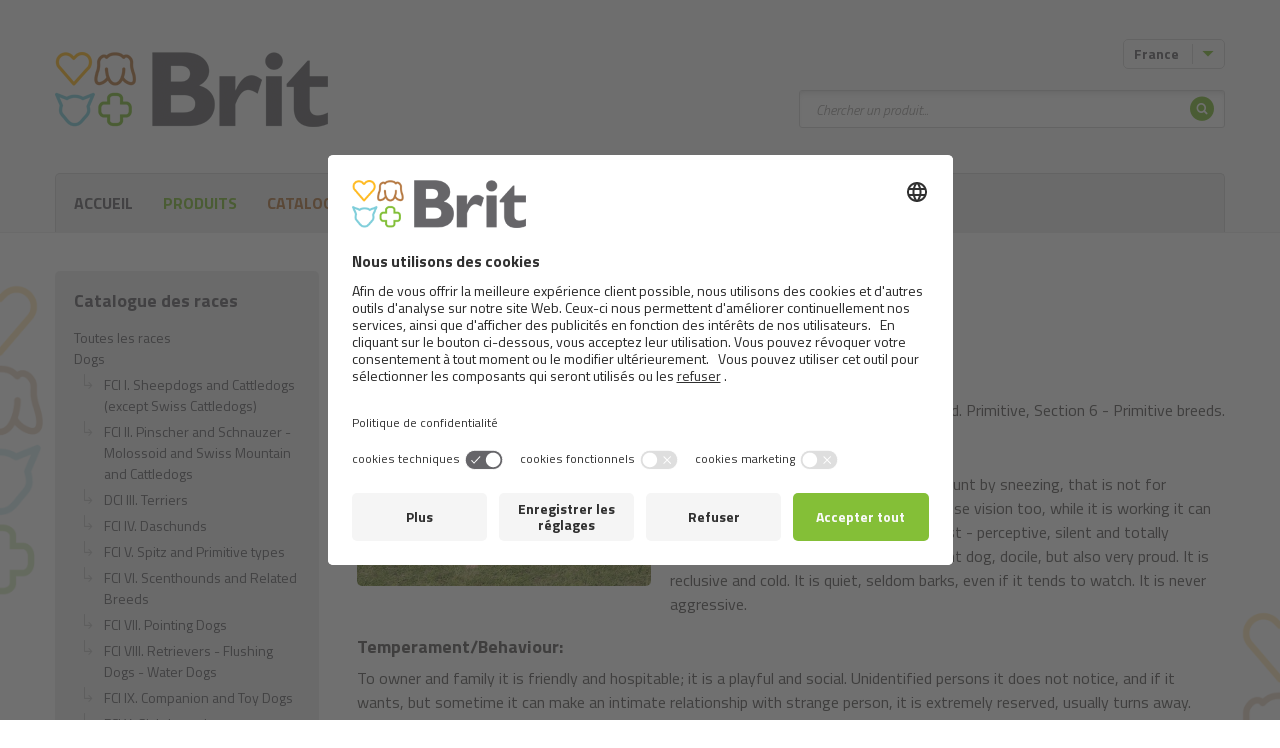

--- FILE ---
content_type: text/html; charset=UTF-8
request_url: https://brit-petfood.com/fr/node/6868
body_size: 11075
content:
<!DOCTYPE html>
<!--[if IE 7 ]>    <html lang="fr" class="ie7 no-js"> <![endif]-->
<!--[if IE 8 ]>    <html lang="fr" class="ie8 no-js"> <![endif]-->
<!--[if IE 9 ]>    <html lang="fr" class="ie9 no-js"> <![endif]-->
<!--[if (gt IE 9)|!(IE)]><!--> <html lang="fr" class="no-js"> <!--<![endif]-->
    <head>

    <title>Pharaoh hound &ndash; Brit</title>

    <link rel="dns-prefetch" href="//fonts.googleapis.com">
    <link rel="preconnect" href="https://fonts.gstatic.com/" crossorigin>

        <meta charset="utf-8" />
    <meta name="viewport" content="width=device-width, initial-scale=1.0, minimum-scale=1.0, maximum-scale=1.0, user-scalable=0" />
    <!--[if IE]><meta http-equiv="X-UA-Compatible" content="IE=edge,chrome=1"><![endif]-->
    
    <meta name="DC.Title"                   content="Pharaoh hound &ndash; Brit" />
    <meta name="description"                content="FCI:Pharaoh Hound- Group V. - Spitz and called. Primitive, Section 6 - Primitive breeds.General Appearance:Pharaoh hound is lively and agile, able to hunt by sneezing, that is not for greyhound completely normal, and it can use vision too, while it is working it can use hearing. For some people, it&hellip;" />
    <meta name="keywords"                   content="nourriture, viande, chien, chat, rongeur, à l exclusion des céréales, nourriture holistique, animaux" />
    <meta name="geo.position"               content="https://krmivo-brit.cz" />
    <meta name="ICBM"                       content="https://krmivo-brit.cz" />
    <meta name="author"                     content="" />
    <meta name="robots"                     content="index,follow" />
    <meta name="copyright"                  content="All rights reserved"/>
    <meta name="google-site-verification"   content="kLPjPwsiPv1Ic2fSNFqfzSBrW5LWvaaaVNm_AsXwGK4" />
    <meta charset="utf-8"/>
    
    <meta property="og:url"                 content="http://brit-petfood.com/fr/node/6868" />
    <meta property="og:site_name"           content="Pharaoh hound &ndash; Brit" />
    <meta property="og:type"                content="website" />
    <meta property="og:title"               content="Pharaoh hound &ndash; Brit" />
    <meta property="og:image"               content="/file/nodes/product/faraonskypes.jpg" />
    <meta property="og:description"         content="FCI:Pharaoh Hound- Group V. - Spitz and called. Primitive, Section 6 - Primitive breeds.General Appearance:Pharaoh hound is lively and agile, able to hunt by sneezing, that is not for greyhound completely normal, and it can use vision too, while it is working it can use hearing. For some people, it&hellip;" />
    
    <meta property="fb:app_id" content="264436323913483" />

    <meta property="twitter:url"            content="http://brit-petfood.com/fr/node/6868" />
    <meta property="twitter:image"          content="/file/nodes/product/faraonskypes.jpg" />
    <meta property="twitter:title"          content="Pharaoh hound &ndash; Brit" />
    <meta property="twitter:creator"        content=""/>
    <meta property="twitter:description"    content="FCI:Pharaoh Hound- Group V. - Spitz and called. Primitive, Section 6 - Primitive breeds.General Appearance:Pharaoh hound is lively and agile, able to hunt by sneezing, that is not for greyhound completely normal, and it can use vision too, while it is working it can use hearing. For some people, it&hellip;" />
    <meta property="twitter:site"           content="Pharaoh hound &ndash; Brit" />
    
        
            <link rel="apple-touch-icon" sizes="57x57"         href="/assets/front/favicons/apple-icon-57x57.png">
    <link rel="apple-touch-icon" sizes="60x60"         href="/assets/front/favicons/apple-icon-60x60.png">
    <link rel="apple-touch-icon" sizes="72x72"         href="/assets/front/favicons/apple-icon-72x72.png">
    <link rel="apple-touch-icon" sizes="76x76"         href="/assets/front/favicons/apple-icon-76x76.png">
    <link rel="apple-touch-icon" sizes="114x114"       href="/assets/front/favicons/apple-icon-114x114.png">
    <link rel="apple-touch-icon" sizes="120x120"       href="/assets/front/favicons/apple-icon-120x120.png">
    <link rel="apple-touch-icon" sizes="144x144"       href="/assets/front/favicons/apple-icon-144x144.png">
    <link rel="apple-touch-icon" sizes="152x152"       href="/assets/front/favicons/apple-icon-152x152.png">
    <link rel="apple-touch-icon" sizes="180x180"       href="/assets/front/favicons/apple-icon-180x180.png">
    <link rel="icon" type="image/png" sizes="192x192"  href="/assets/front/favicons/android-icon-192x192.png">
    <link rel="icon" type="image/png" sizes="32x32"    href="/assets/front/favicons/favicon-32x32.png">
    <link rel="icon" type="image/png" sizes="96x96"    href="/assets/front/favicons/favicon-96x96.png">
    <link rel="icon" type="image/png" sizes="16x16"    href="/assets/front/favicons/favicon-16x16.png">
    <link rel="manifest"                               href="/assets/front/favicons/manifest.json">
    <meta name="msapplication-TileImage"               content="/assets/front/favicons/ms-icon-144x144.png">
    <meta name="msapplication-TileColor" content="#ffffff">
    <meta name="theme-color" content="#ffffff">
    

    <link href="/tmp/9908c5dc5b3f1f1b226ae2dfbcfc21df.css?v=20220412" rel="stylesheet" type="text/css">
    <script src="/tmp/fad4c040d654a53337939b5f3fd268e9.js?v=20220412"></script>
    
    <link href="https://fonts.googleapis.com/css?family=Titillium+Web:300,300i,400,600,700&display=swap&subset=latin-ext" rel="stylesheet">

            <link href="https://fonts.googleapis.com/css?family=Amatic+SC:700|Yanone+Kaffeesatz:700&display=swap&subset=latin-ext" rel="stylesheet">
        <script src="https://ajax.googleapis.com/ajax/libs/webfont/1.6.26/webfont.js"></script>
        <script>
          WebFont.load({
            google: {
              families: ['Amatic+SC:700:latin-ext', 'Yanone+Kaffeesatz:700']
            },
            custom: {
              families: ['Veneer', 'Metro Script', 'Gill Sans MT', 'Gill Sans EDITED', 'Tartine Script Regular EDITED', 'Klavika', 'TheSans', 'Good Pro'],
              urls: ['https://krmivo-brit.cz/assets/fonts/veneer/style.css', 'https://krmivo-brit.cz/assets/fonts/metro-script/style.css', '/assets/fonts/gillsans/style.css', '/assets/fonts/gillsansedited/style.css', '/assets/fonts/tartinescript/style.css', '/assets/fonts/klavika/style.css', '/assets/fonts/thesans/style.css', '/assets/fonts/goodpro/style.css']
            }
          });
        </script>
    
        
    <link rel="shortcut icon" href="/assets/front/img/favicon.ico?v=1" />
    <script>document.documentElement.className = document.documentElement.className.replace('no-js', 'js');</script>

    
        <!-- Google Tag Manager -->
        <script>(function(w,d,s,l,i){w[l]=w[l]||[];w[l].push({'gtm.start':
                new Date().getTime(),event:'gtm.js'});var f=d.getElementsByTagName(s)[0],
              j=d.createElement(s),dl=l!='dataLayer'?'&l='+l:'';j.async=true;j.src=
              'https://www.googletagmanager.com/gtm.js?id='+i+dl;f.parentNode.insertBefore(j,f);
          })(window,document,'script','dataLayer','GTM-5JQLSDJ');</script>
        <!-- End Google Tag Manager -->

    

    

</head>
    <body
            data-system-link="Front:Node:default"
            data-language="FR_fr"

            data-i18n-dictionary-timestamp="1669633916"
            data-i18n-current-language-code="FR_fr"
            data-i18n-current-language-formula="nplurals=2; plural=(n > 1);"
            data-i18n-current-language-prefix="fr"
            data-i18n-current-web-module="Front"

            
            class="front-node-default page-subpage chrome mac desktop FR_fr "
    >

                        
        <div class="mother" > <!-- Výmysel superkodérů -->

                            <div id="fb-root"></div>

    <p id="menu-accessibility">
        <a title="Retour au sommaire (raccourci clavier Alt + 2)" accesskey="2" href="#main">Retour au sommaire</a>
        <span class="hide">|</span>
        <a href="#menu-main">Retour au menu principal</a>
        <span class="hide">|</span>
        <a href="#form-search">Retour à la recherche des produits</a>
    </p>

    <div id="header">
        <div class="container-fluid">
            <p id="logo" itemscope itemtype="http://schema.org/Organization">
                <a itemprop="url" href="/fr">
                    <img itemprop="logo" src="/assets/front/img/logo-brit.png" alt="Brit" />
                                            <img itemprop="logo" src="/assets/front/img/logo-brit.png" alt="Brit" />
                                    </a>
            </p>
        </div>
    </div>            
            
<div id="main">
    <div class="container-fluid">
        <div class="row">
            <div class="col-sm-8 col-sm-push-4 col-lg-9 col-lg-push-3">

                    <p id="menu-breadcrumb">
        
                                        
            <span itemscope itemtype="http://data-vocabulary.org/Breadcrumb">
                                    <a itemprop="url" href="/fr"><span itemprop="title">Accueil</span></a>
                    <span class="dot">&#9679;</span>
                            </span>
        
                                        
            <span itemscope itemtype="http://data-vocabulary.org/Breadcrumb">
                                    <a itemprop="url" href="/fr/breadCatalog/?cid=850"><span itemprop="title">FCI V. Spitz and Primitive types</span></a>
                    <span class="dot">&#9679;</span>
                            </span>
        
                                        
            <span itemscope itemtype="http://data-vocabulary.org/Breadcrumb">
                                    <strong itemprop="title">Pharaoh hound</strong>
                            </span>
            </p>

                
                <div class="box-breed">
                    <h1 class="title">Pharaoh hound</h1>
                    
                    <div class="imgs">
                        <p class="main">
                            <img src="/file/nodes/product/faraonskypes.jpg/294x294/FIT" alt="">
                        </p>

                                            </div>

                                        
                    <h3>FCI:</h3><p>Pharaoh Hound- Group V. - Spitz and called. Primitive, Section 6 - Primitive breeds.<br></p><h3>General Appearance:</h3><p>Pharaoh hound is lively and agile, able to hunt by sneezing, that is not for greyhound completely normal, and it can use vision too, while it is working it can use hearing. For some people, it is the best - perceptive, silent and totally unobtrusive - companion. It is an intelligent dog, docile, but also very proud. It is reclusive and cold. It is quiet, seldom barks, even if it tends to watch. It is never aggressive.<br></p><h3>Temperament/Behaviour:</h3><p>To owner and family it is friendly and hospitable; it is a playful and social. Unidentified persons it does not notice, and if it wants, but sometime it can make an intimate relationship with strange person, it is extremely reserved, usually turns away. Who would like to be its friend better wait for its decision?<br></p><p>Certainly it cannot be kept permanently in an outdoor kennel it needs to live with humans. It is characterized by considerable autonomy and self-esteem, and therefore sometimes it has the reputation of the breed that it can be trained properly. When education is necessary to respect its personality, herd and individual peculiarities, to deal with it quietly, gently, gently, gently, but thoroughly and utterly much praise it. In order to live together with little domestic pets (pets) it must already be at a very early age broadly and systematically socialized.<br></p><p>It has a deeply encoded hunting instinct, and it tends to hunt. It requires a lot of movement, long walks are an obvious necessity, can participate in races on the track (racing) and the field (coursing).<br></p><h3>Body:</h3><p>This is a medium sized dog of noble appearance, elegant, clean outlines, graceful, but also strong and very quick, watchful expression. The height at withers, male is 56 - 63.5 (ideal. 56) cm for females 53 to 61 (ideal. 53) cm.<br></p><p>The head should be carried high, long and dry when viewed from the side and from above, blunt wedge shape. The muzzle is slightly longer than the skull. Topline of skull must be in the imaginary extension when viewed from the side parallel to the muzzle. The skull is long, dry, properly shaped frontal slope may be slightly hinted, very gentle. The nose is always flesh colour, according to the colour of the outer coat.<br></p><p>Jaws are strong, teeth strong, square to the jaws. It is required a scissor bite. The eyes are a little deeper seated, oval in shape, colour darker or lighter amber according to the colour of the outer coat. The view is decisive, intelligent.<br></p><p>The earlobes are medium set, in the heat of passion always erect, very mobile, broad at the base, and a large fine. The neck should be long, lean, muscular, slightly arched in the nape.<br></p><p>The body must be flexible upper body lines should be nearly equal. Body frame is rectangular shortly. Croup is slightly sloping down to the tail. The tail should be at ease straight, hanging down, reaching the hock. In the motion, and in the heat of passion is carried high, curved in an arc. It should never be downloaded between the hind legs. Helically twisted tail is undesirable.<br></p><p>The chest must be deep, reaching the elbow. The ribs are well sprung. The abdomen is slightly tucked.<br></p><p>Limbs must run parallel to the median longitudinal vertical plane of the body. The forelegs are straight when viewed from the front or from the side parallel to each other. Shoulders should be long, strong back with sloping and oblique. Perfectly elbows close to the body, they must be turning neither in nor out. Pasterns are strong, powerful paws, bony and hard. They may not be either turned in nor out, paws outlier in stance or movement are highly undesirable. The pads should be flexible.<br></p><p>The hindquarters must be strong and muscular, viewed from behind parallel to each other. Knees should be fairly markedly angulated. Tibia should be well formed. Dewclaws must be removed.<br></p><p>The coat is short, glossy, thick, soft to moderately hard, never be longer. Colouration is light to dark reddish brown, the tip should be white. Front chest is a small white spot ( "Star"), white markings on your fingers and narrow white "blaze" is the middle of the forehead. Other white markings are highly undesirable.<br></p><p>Faults from the requirements of the standard shall be considered as defects and evaluate exactly according to the seriousness with regard to the health and welfare of the dog or bitch. Individuals exhibiting distinct anomalies physical or behaviour should be disqualified at the dog show.<br></p>

                </div>
            </div>

            <div class="col-sm-4 col-sm-pull-8 col-lg-3 col-lg-pull-9">
    <div class="menu-side">

        <h2 class="title h3">Catalogue des races</h2>
        <a href="/fr/breed-catalog" class="">Toutes les races</a>

        <ul class="reset">

            <li>
        
                    Dogs
        
                    <ul class="reset">

            <li>
        
                    <a href="/fr/breed-catalog/dogs/sheepdogs-and-cattle-dogs-(except-swiss-cattle-dogs)">FCI I. Sheepdogs and Cattledogs (except Swiss Cattledogs)</a>
        
            </li>
            <li>
        
                    <a href="/fr/breed-catalog/dogs/pinscher-and-schanuzer-molossoid-breeds-swiss-mountain-and-cattle-dogs">FCI II. Pinscher and Schnauzer - Molossoid and Swiss Mountain and Cattledogs</a>
        
            </li>
            <li>
        
                    <a href="/fr/breed-catalog/dogs/terriers">DCI III. Terriers</a>
        
            </li>
            <li>
        
                    <a href="/fr/breed-catalog/dogs/daschunds">FCI IV. Daschunds</a>
        
            </li>
            <li>
        
                    <a href="/fr/breed-catalog/dogs/spitz-and-primitive-types">FCI V. Spitz and Primitive types</a>
        
            </li>
            <li>
        
                    <a href="/fr/breed-catalog/dogs/scenthounds-and-related-breeds">FCI VI. Scenthounds and Related Breeds</a>
        
            </li>
            <li>
        
                    <a href="/fr/breed-catalog/dogs/pointing-dogs">FCI VII. Pointing Dogs</a>
        
            </li>
            <li>
        
                    <a href="/fr/breed-catalog/dogs/retrievers-flushing-dogs-water-dogs">FCI VIII. Retrievers - Flushing Dogs - Water Dogs</a>
        
            </li>
            <li>
        
                    <a href="/fr/breed-catalog/dogs/companion-and-toy-dogs">FCI IX. Companion and Toy Dogs</a>
        
            </li>
            <li>
        
                    <a href="/fr/breed-catalog/dogs/sighthounds">FCI X. Sighthounds</a>
        
            </li>
            <li>
        
                    <a href="/fr/breed-catalog/dogs/breeds-provisionally-accepted">FCI Breeds provisionally accepted</a>
        
            </li>
    
</ul>            </li>
            <li>
        
                    Cats
        
                    <ul class="reset">

            <li>
        
                    <a href="/fr/breed-catalog/cats/exotic-and-persian-cats">Exotic and Persian Cats</a>
        
            </li>
            <li>
        
                    <a href="/fr/breed-catalog/cats/semi-longhaired-cats">Semi-longhaired Cats</a>
        
            </li>
            <li>
        
                    <a href="/fr/breed-catalog/cats/shorthaired-and-somali-cats">Short-haired and Somali Cats</a>
        
            </li>
            <li>
        
                    <a href="/fr/breed-catalog/cats/siamese-and-oriental-cats">Siamese and Oriental Cats</a>
        
            </li>
            <li>
        
                    <a href="/fr/breed-catalog/cats/unrecognized-breeds">Unrecognized Breeds</a>
        
            </li>
    
</ul>            </li>
                
</ul>
    </div>
</div>
        </div>
    </div>
</div>


                            <div id="box-header">

        <div class="row">

            
            <div class="item dropdown js-dropdown menu-dropdown language-menu" id="menu-lang">

                <a href="/" class="btn btn-small btn-border btn-icon-after toggle text-left">
                    <span>
                        <span class="language-label-min-width">
                                                            France
                                                    </span>
                        <span class="icon icon-caret-down"></span>
                    </span>
                </a>

                <div class="more">

                    <ul class="reset">
                                                    <li>
                                <a href="https://karmybrit.pl"><img src="/file/nodes/country/flagImage/poland.png/24x24/FIT"></a>
                            </li>
                                            </ul>

                    <div class="show-more">
                        <a href="/fr/distributors">
                            <span class="text-black-50">International&nbsp;</span>
                            <svg xmlns="http://www.w3.org/2000/svg" style="width: 24px; height: 24px; padding: 4.25px 0;" fill="none" viewBox="0 0 24 24" stroke="currentColor" stroke-width="2">
                              <path stroke-linecap="round" stroke-linejoin="round" d="M3.055 11H5a2 2 0 012 2v1a2 2 0 002 2 2 2 0 012 2v2.945M8 3.935V5.5A2.5 2.5 0 0010.5 8h.5a2 2 0 012 2 2 2 0 104 0 2 2 0 012-2h1.064M15 20.488V18a2 2 0 012-2h3.064M21 12a9 9 0 11-18 0 9 9 0 0118 0z" />
                            </svg>
                        </a>
                    </div>
                </div>
            </div>
        </div>

        <div class="row">

            <div itemscope itemtype="http://schema.org/WebSite" class="item form-search" id="form-search">
    <meta itemprop="url" content="/fr"/>

    <p class="menu-mobile js-menu-mobile">
        <a href="#" class="toggle-mobile">
            <span class="vhide">Chercher</span>
            <span class="icon icon-search"></span>
            <span class="icon icon-close"></span>
        </a>
    </p>

    <form itemprop="potentialAction" itemscope itemtype="http://schema.org/SearchAction" action="/fr/products" class="form-wrap" method="get">

        <p class="inp-wrap">

            <label for="search" class="vhide">Chercher</label>
            <span class="inp-fix">
                 <meta itemprop="target" content="/fr/products?search={search}" />
                <input itemprop="query-input" type="text" class="inp-text" autocomplete="off" name="search" id="search" placeholder="Chercher un produit...">
            </span>

            <button class="btn btn-icon-only hidden-xs" type="submit">
                <span>
                    <span class="vhide">Chercher</span>
                    <span class="icon icon-search-circle"></span>
                </span>
            </button>

            <button class="btn btn-green visible-xs-block" type="submit">
                <span>Chercher</span>
            </button>

        </p>

        <div class="templates">
            <li class="item">
                <a href="#" class="inner">
                    <p class="img">
                        <img src="" alt="">
                    </p>
                    <p class="product"></p>
                </a>
            </li>
        </div>

        <div class="box-autocomplete">
            <div class="wrap">

                <div class="crossroad-products-small">
                    <ul class="reset products">

                        <li class="loading">
                            <a class="inner">
                                <p class="product">Lecture...</p>
                            </a>
                        </li>

                        <li class="not-found" style="display: none">
                            <a class="inner">
                                <p class="product">Aucun produit ne correspond aux critères de recherche.</p>
                            </a>
                        </li>


                    </ul>
                </div>

            </div>
        </div>

    </form>
</div>
            
        </div>

    </div>
            <div id="menu-main">
    <div class="container-fluid">

        <p class="menu-mobile js-menu-mobile">
            <a href="#" class="toggle-mobile">
                <span class="vhide">Menu</span>
                <span class="icon icon-menu"></span>
                <span class="icon icon-close"></span>
            </a>
        </p>

        <div class="wrap">
            <ul class="reset menu">


                
        <li class="hidden-xs">

                        <a id="navigationLink_home" class="" href="/fr">Accueil</a>

            
        </li>

        <li class="">

                        <a href="#" class="submenu-link">
                <span class="icon icon-caret-down"></span>
            </a>
                        <a  class="green" href="/fr/products">Produits</a>

                        <div class="more">
                <ul class="reset">
                    
        <li class="">

                        <a  class="" href="/fr/products/dogs">Chiens</a>

            
        </li>

        <li class="">

                        <a  class="" href="/fr/products/cats">Chats</a>

            
        </li>

        <li class="">

                        <a  class="" href="/fr/products/rodents">Rongeurs</a>

            
        </li>
                </ul>
            </div>
            
        </li>

        <li class="">

                        <a href="#" class="submenu-link">
                <span class="icon icon-caret-down"></span>
            </a>
                        <a  class="brown" href="/fr/breed-catalog">Catalogue des races</a>

                        <div class="more">
                <ul class="reset">
                    
        <li class="">

                        <a  class="" href="/fr/breed-catalog/dogs">Chiens</a>

            
        </li>

        <li class="">

                        <a  class="" href="/fr/breed-catalog/cats">Chats</a>

            
        </li>
                </ul>
            </div>
            
        </li>

        <li class="">

                        <a href="#" class="submenu-link">
                <span class="icon icon-caret-down"></span>
            </a>
                        <a  class="blue" href="/fr/company-profile">Qui sommes-nous ?</a>

                        <div class="more">
                <ul class="reset">
                    
        <li class="">

                        <a  class="" href="/fr/company-profile">Profil de la société</a>

            
        </li>

        <li class="">

                        <a  class="green" href="/fr/contact">Contact</a>

            
        </li>
                </ul>
            </div>
            
        </li>

                
            </ul>

            
        </div>

    </div>
</div>
            
    <div class="footer">
        <div class="wrap">
            <div class="container-fluid">

                <div class="row language-switcher-box">
                    <div class="col-xs-8 col-xs-offset-2">
                        <a href="/fr/where-are-you-from" class="btn btn-green btn-rounded visible-xs">
                            <span>
                                <span>Switch language</span>
                            </span>
                        </a>
                    </div>
                </div>

                <div class="footer-line">
                    <div class="footer-line__links">
                        <p class="copy">
                                                    </p>

                        <p class="copy pt-0">
                            &copy; 2026 VAFO PRAHA s.r.o. Tous droits réservés.
                        </p>
                    </div>

                    <div>
                        <div class="cards">
                            <span>
                                <svg xmlns="http://www.w3.org/2000/svg" width="60px" viewBox="0 0 146.8024 120.4146">
                                  <g>
                                    <rect width="146.8024" height="120.4146" style="fill: none"/>
                                    <g>
                                      <path d="M358.94359,351.0513V345.052a3.558,3.558,0,0,0-3.7594-3.7994,3.70192,3.70192,0,0,0-3.3595,1.6997,3.511,3.511,0,0,0-3.1596-1.6997,3.16116,3.16116,0,0,0-2.7996,1.4198v-1.1798h-2.0798v9.5587h2.0997v-5.2994a2.23566,2.23566,0,0,1,2.3397-2.5396c1.3798,0,2.0798.8999,2.0798,2.5196v5.3194h2.0997v-5.2994a2.25437,2.25437,0,0,1,2.3397-2.5396c1.41971,0,2.0996.8999,2.0996,2.5196v5.3194Zm31.0758-9.5587h-3.3995V338.593h-2.0997v2.8996h-1.9398v1.8997h1.9398v4.3594c0,2.2196.8599,3.5396,3.3195,3.5396a4.88466,4.88466,0,0,0,2.5996-.74l-.5998-1.7798a3.83859,3.83859,0,0,1-1.8398.54c-1.0399,0-1.3798-.6401-1.3798-1.5997v-4.3195h3.3995Zm17.73761-.24a2.81917,2.81917,0,0,0-2.51961,1.3998v-1.1598h-2.0598v9.5587h2.0797v-5.3594c0-1.5797.6799-2.4596,2.0399-2.4596a3.38832,3.38832,0,0,1,1.2997.24l.6399-1.9598a4.44615,4.44615,0,0,0-1.47979-.2599Zm-26.81631.9998a7.14807,7.14807,0,0,0-3.8995-.9998c-2.4197,0-3.9794,1.1598-3.9794,3.0595,0,1.5599,1.1598,2.5198,3.2994,2.8197l.9799.1399c1.1398.1598,1.6798.4599,1.6798.9998,0,.7399-.76,1.16-2.1797,1.16a5.09159,5.09159,0,0,1-3.1796-1l-.9798,1.6198a6.89734,6.89734,0,0,0,4.1394,1.24c2.7596,0,4.3593-1.3,4.3593-3.1197,0-1.6798-1.2597-2.5597-3.3394-2.8597l-.9798-.14c-.9-.1199-1.6198-.2997-1.6198-.9396,0-.7.6797-1.12,1.8197-1.12a6.16291,6.16291,0,0,1,2.9796.8199Zm55.71231-.9998a2.81917,2.81917,0,0,0-2.51961,1.3998v-1.1598h-2.0597v9.5587h2.0796v-5.3594c0-1.5797.68-2.4596,2.03971-2.4596a3.3889,3.3889,0,0,1,1.3.24l.63989-1.9598a4.44671,4.44671,0,0,0-1.47989-.2599Zm-26.79641,5.0191a4.82943,4.82943,0,0,0,5.0995,5.0196,5.00684,5.00684,0,0,0,3.4394-1.14l-.9998-1.6798a4.20185,4.20185,0,0,1-2.49969.8599,3.06518,3.06518,0,0,1,0-6.1191,4.2013,4.2013,0,0,1,2.49969.86l.9998-1.6799a5.00768,5.00768,0,0,0-3.4394-1.1398,4.8293,4.8293,0,0,0-5.0995,5.0191Zm19.47741,0v-4.7791h-2.07971v1.1598a3.62617,3.62617,0,0,0-3.0196-1.3998,5.02538,5.02538,0,0,0,0,10.0387,3.6263,3.6263,0,0,0,3.0196-1.4v1.16H429.334Zm-7.739,0a2.89437,2.89437,0,1,1,2.89979,3.0597,2.86746,2.86746,0,0,1-2.89979-3.0597Zm-25.09641-5.0191a5.02359,5.02359,0,0,0,.14,10.0387,5.80955,5.80955,0,0,0,3.91941-1.34l-1.01991-1.5397a4.55355,4.55355,0,0,1-2.7796.9998,2.65471,2.65471,0,0,1-2.8596-2.3398H400.998c.02-.2598.03989-.5198.03989-.7999-.01989-2.9794-1.8597-5.0191-4.5393-5.0191Zm-.0401,1.8597a2.37413,2.37413,0,0,1,2.4197,2.3197h-4.9593a2.46089,2.46089,0,0,1,2.5396-2.3197Zm52.1729,3.1594v-8.6185h-2.0798v4.9992a3.62611,3.62611,0,0,0-3.0195-1.3998,5.02537,5.02537,0,0,0,0,10.0387,3.62624,3.62624,0,0,0,3.0195-1.4v1.16h2.0798Zm3.4668,3.3943a.95392.95392,0,0,1,.3762.0746.97593.97593,0,0,1,.3074.2037.95726.95726,0,0,1,.2071.3027.93387.93387,0,0,1,0,.7371.96452.96452,0,0,1-.2071.3015.998.998,0,0,1-.3074.2048.93913.93913,0,0,1-.3762.0758.96809.96809,0,0,1-.8976-.5821.93625.93625,0,0,1,0-.7371.96319.96319,0,0,1,.2062-.3027.94913.94913,0,0,1,.3085-.2037A.98157.98157,0,0,1,452.09819,349.666Zm0,1.6906a.70738.70738,0,0,0,.2866-.0582.7542.7542,0,0,0,.2327-.1584.74473.74473,0,0,0,0-1.048.73833.73833,0,0,0-.2327-.157.71686.71686,0,0,0-.2866-.0571.74733.74733,0,0,0-.29219.0571.7299.7299,0,0,0-.23631.157.74447.74447,0,0,0,0,1.048.745.745,0,0,0,.23631.1584A.73739.73739,0,0,0,452.09819,351.3566Zm.0559-1.1854a.40175.40175,0,0,1,.2621.0758.253.253,0,0,1,.0919.2061.23989.23989,0,0,1-.0733.1803.3496.3496,0,0,1-.2085.0874l.2888.333h-.2258l-.2678-.3307h-.0862v.3307h-.1886v-.8826Zm-.2188.1655v.2352h.2166a.21318.21318,0,0,0,.1188-.0293.0996.0996,0,0,0,.0441-.0895.09807.09807,0,0,0-.0441-.0875.21492.21492,0,0,0-.1188-.0289Zm-11.0428-4.065a2.89423,2.89423,0,1,1,2.89951,3.0597,2.86735,2.86735,0,0,1-2.89951-3.0597Zm-70.2304,0v-4.7791h-2.0798v1.1598a3.62617,3.62617,0,0,0-3.0196-1.3998,5.02538,5.02538,0,0,0,0,10.0387,3.6263,3.6263,0,0,0,3.0196-1.4v1.16h2.0798Zm-7.7389,0a2.89423,2.89423,0,1,1,2.8995,3.0597A2.86735,2.86735,0,0,1,362.92319,346.2717Z" transform="translate(-322.59839 -245.7927)" style="fill: #231f20"/>
                                      <g>
                                        <rect x="57.6515" y="22.8537" width="31.5" height="56.6064" style="fill: #ff5f00"/>
                                        <path d="M382.25009,296.9496A35.93751,35.93751,0,0,1,396,268.6464a36,36,0,1,0,0,56.6064A35.938,35.938,0,0,1,382.25009,296.9496Z" transform="translate(-322.59839 -245.7927)" style="fill: #eb001b"/>
                                        <path d="M454.24519,296.9496A35.99866,35.99866,0,0,1,396,325.2528a36.0052,36.0052,0,0,0,0-56.6064,35.99866,35.99866,0,0,1,58.24519,28.3032Z" transform="translate(-322.59839 -245.7927)" style="fill: #f79e1b"/>
                                        <path d="M450.81019,319.2565v-1.1589h.4673v-.2361h-1.1901v.2361h.4675v1.1589Zm2.3105,0v-1.3973h-.3648l-.4196.9611-.4197-.9611h-.365v1.3973h.2576v-1.054l.3935.9087h.2671l.3935-.911v1.0563Z" transform="translate(-322.59839 -245.7927)" style="fill: #f79e1b"/>
                                      </g>
                                    </g>
                                  </g>
                                </svg>

                            </span>
                            <span>
                                <svg style="margin-left: -16px;" enable-background="new 0 0 3384.54 2077.85" width="90px" viewBox="0 0 3384.54 2077.85" xmlns="http://www.w3.org/2000/svg"><path d="m1461.26 739.84-251.37 599.74h-164l-123.7-478.62c-7.51-29.48-14.04-40.28-36.88-52.7-37.29-20.23-98.87-39.21-153.05-50.99l3.68-17.43h263.99c33.65 0 63.9 22.4 71.54 61.15l65.33 347.04 161.46-408.2h163zm642.58 403.93c.66-158.29-218.88-167.01-217.37-237.72.47-21.52 20.96-44.4 65.81-50.24 22.23-2.91 83.48-5.13 152.95 26.84l27.25-127.18c-37.33-13.55-85.36-26.59-145.12-26.59-153.35 0-261.27 81.52-262.18 198.25-.99 86.34 77.03 134.52 135.81 163.21 60.47 29.38 80.76 48.26 80.53 74.54-.43 40.23-48.23 57.99-92.9 58.69-77.98 1.2-123.23-21.1-159.3-37.87l-28.12 131.39c36.25 16.63 103.16 31.14 172.53 31.87 162.99 0 269.61-80.51 270.11-205.19m404.94 195.81h143.49l-125.25-599.74h-132.44c-29.78 0-54.9 17.34-66.02 44l-232.81 555.74h162.91l32.34-89.58h199.05zm-173.11-212.5 81.66-225.18 47 225.18zm-652.74-387.24-128.29 599.74h-155.14l128.34-599.74z" fill="#1434cb"/></svg>
                            </span>
                        </div>
                                            </div>
                </div>

            </div>
        </div>
    </div>            
        </div>

        
        
        <!-- Modal -->
        <div class="modal fade" id="britanimalsModal" tabindex="-1" role="dialog" aria-labelledby="britanimalsModalLabel" aria-hidden="true">
            <div class="modal-dialog" role="document">
                <div class="modal-content">
                    <div class="modal-header" style="background-color: #fff; padding-bottom: 0;">
                        <button type="button" class="close" data-dismiss="modal" aria-label="Close">
                            <span aria-hidden="true">&times;</span>
                        </button>
                        <hgroup class="modal-hgroup">
                            <img src="" width="32" alt=""
                                 aria-hidden="true" loading="lazy">
                            <h5 class="modal-title"  id="britanimalsModalLabel"></h5>
                        </hgroup>
                    </div>
                    <div class="modal-body"></div>
                </div>
            </div>
        </div>

</body>
</html>


--- FILE ---
content_type: text/css
request_url: https://brit-petfood.com/assets/fonts/gillsans/style.css
body_size: 115
content:
@font-face {
    font-family: 'Gill Sans MT';
    src: url('GillSansMT-Bold.woff2') format('woff2'),
        url('GillSansMT-Bold.woff') format('woff');
    font-weight: bold;
    font-style: normal;
}

@font-face {
    font-family: 'Gill Sans MT';
    src: url('GillSansMT.woff2') format('woff2'),
        url('GillSansMT.woff') format('woff');
    font-weight: normal;
    font-style: normal;
}



--- FILE ---
content_type: text/css
request_url: https://brit-petfood.com/assets/fonts/gillsansedited/style.css
body_size: -4
content:
@font-face {
    font-family: 'Gill Sans EDITED';
    src: url('gill-sans-regular-edited.ttf') format('truetype');
    font-weight: 400;
}

@font-face {
    font-family: 'Gill Sans EDITED';
    src: url('gill-sans-semibold-edited.ttf') format('truetype');
    font-weight: 600;
}


--- FILE ---
content_type: text/css
request_url: https://brit-petfood.com/assets/fonts/thesans/style.css
body_size: -165
content:
@font-face {
    font-family: 'TheSans';
    src: url('thesans-bold.otf') format('truetype');
    font-weight: 700;
}
